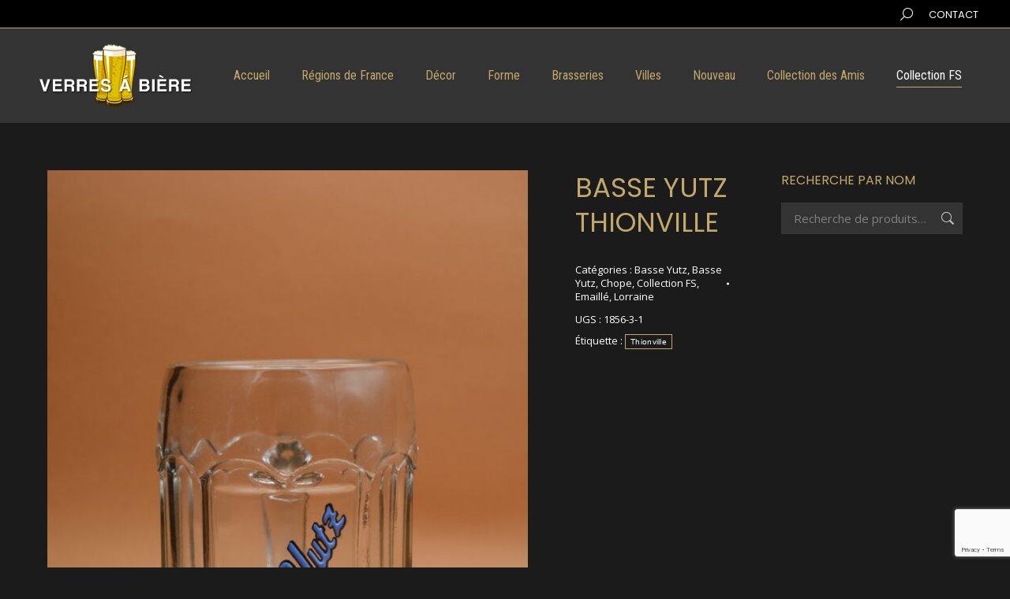

--- FILE ---
content_type: text/html; charset=utf-8
request_url: https://www.google.com/recaptcha/api2/anchor?ar=1&k=6Le2DLkaAAAAALMORSrdpfAxFeZV4Hj1yseYZ2Lq&co=aHR0cHM6Ly92ZXJyZXNhYmllcmUuZnI6NDQz&hl=en&v=PoyoqOPhxBO7pBk68S4YbpHZ&size=invisible&anchor-ms=20000&execute-ms=30000&cb=73p8brng7gri
body_size: 48869
content:
<!DOCTYPE HTML><html dir="ltr" lang="en"><head><meta http-equiv="Content-Type" content="text/html; charset=UTF-8">
<meta http-equiv="X-UA-Compatible" content="IE=edge">
<title>reCAPTCHA</title>
<style type="text/css">
/* cyrillic-ext */
@font-face {
  font-family: 'Roboto';
  font-style: normal;
  font-weight: 400;
  font-stretch: 100%;
  src: url(//fonts.gstatic.com/s/roboto/v48/KFO7CnqEu92Fr1ME7kSn66aGLdTylUAMa3GUBHMdazTgWw.woff2) format('woff2');
  unicode-range: U+0460-052F, U+1C80-1C8A, U+20B4, U+2DE0-2DFF, U+A640-A69F, U+FE2E-FE2F;
}
/* cyrillic */
@font-face {
  font-family: 'Roboto';
  font-style: normal;
  font-weight: 400;
  font-stretch: 100%;
  src: url(//fonts.gstatic.com/s/roboto/v48/KFO7CnqEu92Fr1ME7kSn66aGLdTylUAMa3iUBHMdazTgWw.woff2) format('woff2');
  unicode-range: U+0301, U+0400-045F, U+0490-0491, U+04B0-04B1, U+2116;
}
/* greek-ext */
@font-face {
  font-family: 'Roboto';
  font-style: normal;
  font-weight: 400;
  font-stretch: 100%;
  src: url(//fonts.gstatic.com/s/roboto/v48/KFO7CnqEu92Fr1ME7kSn66aGLdTylUAMa3CUBHMdazTgWw.woff2) format('woff2');
  unicode-range: U+1F00-1FFF;
}
/* greek */
@font-face {
  font-family: 'Roboto';
  font-style: normal;
  font-weight: 400;
  font-stretch: 100%;
  src: url(//fonts.gstatic.com/s/roboto/v48/KFO7CnqEu92Fr1ME7kSn66aGLdTylUAMa3-UBHMdazTgWw.woff2) format('woff2');
  unicode-range: U+0370-0377, U+037A-037F, U+0384-038A, U+038C, U+038E-03A1, U+03A3-03FF;
}
/* math */
@font-face {
  font-family: 'Roboto';
  font-style: normal;
  font-weight: 400;
  font-stretch: 100%;
  src: url(//fonts.gstatic.com/s/roboto/v48/KFO7CnqEu92Fr1ME7kSn66aGLdTylUAMawCUBHMdazTgWw.woff2) format('woff2');
  unicode-range: U+0302-0303, U+0305, U+0307-0308, U+0310, U+0312, U+0315, U+031A, U+0326-0327, U+032C, U+032F-0330, U+0332-0333, U+0338, U+033A, U+0346, U+034D, U+0391-03A1, U+03A3-03A9, U+03B1-03C9, U+03D1, U+03D5-03D6, U+03F0-03F1, U+03F4-03F5, U+2016-2017, U+2034-2038, U+203C, U+2040, U+2043, U+2047, U+2050, U+2057, U+205F, U+2070-2071, U+2074-208E, U+2090-209C, U+20D0-20DC, U+20E1, U+20E5-20EF, U+2100-2112, U+2114-2115, U+2117-2121, U+2123-214F, U+2190, U+2192, U+2194-21AE, U+21B0-21E5, U+21F1-21F2, U+21F4-2211, U+2213-2214, U+2216-22FF, U+2308-230B, U+2310, U+2319, U+231C-2321, U+2336-237A, U+237C, U+2395, U+239B-23B7, U+23D0, U+23DC-23E1, U+2474-2475, U+25AF, U+25B3, U+25B7, U+25BD, U+25C1, U+25CA, U+25CC, U+25FB, U+266D-266F, U+27C0-27FF, U+2900-2AFF, U+2B0E-2B11, U+2B30-2B4C, U+2BFE, U+3030, U+FF5B, U+FF5D, U+1D400-1D7FF, U+1EE00-1EEFF;
}
/* symbols */
@font-face {
  font-family: 'Roboto';
  font-style: normal;
  font-weight: 400;
  font-stretch: 100%;
  src: url(//fonts.gstatic.com/s/roboto/v48/KFO7CnqEu92Fr1ME7kSn66aGLdTylUAMaxKUBHMdazTgWw.woff2) format('woff2');
  unicode-range: U+0001-000C, U+000E-001F, U+007F-009F, U+20DD-20E0, U+20E2-20E4, U+2150-218F, U+2190, U+2192, U+2194-2199, U+21AF, U+21E6-21F0, U+21F3, U+2218-2219, U+2299, U+22C4-22C6, U+2300-243F, U+2440-244A, U+2460-24FF, U+25A0-27BF, U+2800-28FF, U+2921-2922, U+2981, U+29BF, U+29EB, U+2B00-2BFF, U+4DC0-4DFF, U+FFF9-FFFB, U+10140-1018E, U+10190-1019C, U+101A0, U+101D0-101FD, U+102E0-102FB, U+10E60-10E7E, U+1D2C0-1D2D3, U+1D2E0-1D37F, U+1F000-1F0FF, U+1F100-1F1AD, U+1F1E6-1F1FF, U+1F30D-1F30F, U+1F315, U+1F31C, U+1F31E, U+1F320-1F32C, U+1F336, U+1F378, U+1F37D, U+1F382, U+1F393-1F39F, U+1F3A7-1F3A8, U+1F3AC-1F3AF, U+1F3C2, U+1F3C4-1F3C6, U+1F3CA-1F3CE, U+1F3D4-1F3E0, U+1F3ED, U+1F3F1-1F3F3, U+1F3F5-1F3F7, U+1F408, U+1F415, U+1F41F, U+1F426, U+1F43F, U+1F441-1F442, U+1F444, U+1F446-1F449, U+1F44C-1F44E, U+1F453, U+1F46A, U+1F47D, U+1F4A3, U+1F4B0, U+1F4B3, U+1F4B9, U+1F4BB, U+1F4BF, U+1F4C8-1F4CB, U+1F4D6, U+1F4DA, U+1F4DF, U+1F4E3-1F4E6, U+1F4EA-1F4ED, U+1F4F7, U+1F4F9-1F4FB, U+1F4FD-1F4FE, U+1F503, U+1F507-1F50B, U+1F50D, U+1F512-1F513, U+1F53E-1F54A, U+1F54F-1F5FA, U+1F610, U+1F650-1F67F, U+1F687, U+1F68D, U+1F691, U+1F694, U+1F698, U+1F6AD, U+1F6B2, U+1F6B9-1F6BA, U+1F6BC, U+1F6C6-1F6CF, U+1F6D3-1F6D7, U+1F6E0-1F6EA, U+1F6F0-1F6F3, U+1F6F7-1F6FC, U+1F700-1F7FF, U+1F800-1F80B, U+1F810-1F847, U+1F850-1F859, U+1F860-1F887, U+1F890-1F8AD, U+1F8B0-1F8BB, U+1F8C0-1F8C1, U+1F900-1F90B, U+1F93B, U+1F946, U+1F984, U+1F996, U+1F9E9, U+1FA00-1FA6F, U+1FA70-1FA7C, U+1FA80-1FA89, U+1FA8F-1FAC6, U+1FACE-1FADC, U+1FADF-1FAE9, U+1FAF0-1FAF8, U+1FB00-1FBFF;
}
/* vietnamese */
@font-face {
  font-family: 'Roboto';
  font-style: normal;
  font-weight: 400;
  font-stretch: 100%;
  src: url(//fonts.gstatic.com/s/roboto/v48/KFO7CnqEu92Fr1ME7kSn66aGLdTylUAMa3OUBHMdazTgWw.woff2) format('woff2');
  unicode-range: U+0102-0103, U+0110-0111, U+0128-0129, U+0168-0169, U+01A0-01A1, U+01AF-01B0, U+0300-0301, U+0303-0304, U+0308-0309, U+0323, U+0329, U+1EA0-1EF9, U+20AB;
}
/* latin-ext */
@font-face {
  font-family: 'Roboto';
  font-style: normal;
  font-weight: 400;
  font-stretch: 100%;
  src: url(//fonts.gstatic.com/s/roboto/v48/KFO7CnqEu92Fr1ME7kSn66aGLdTylUAMa3KUBHMdazTgWw.woff2) format('woff2');
  unicode-range: U+0100-02BA, U+02BD-02C5, U+02C7-02CC, U+02CE-02D7, U+02DD-02FF, U+0304, U+0308, U+0329, U+1D00-1DBF, U+1E00-1E9F, U+1EF2-1EFF, U+2020, U+20A0-20AB, U+20AD-20C0, U+2113, U+2C60-2C7F, U+A720-A7FF;
}
/* latin */
@font-face {
  font-family: 'Roboto';
  font-style: normal;
  font-weight: 400;
  font-stretch: 100%;
  src: url(//fonts.gstatic.com/s/roboto/v48/KFO7CnqEu92Fr1ME7kSn66aGLdTylUAMa3yUBHMdazQ.woff2) format('woff2');
  unicode-range: U+0000-00FF, U+0131, U+0152-0153, U+02BB-02BC, U+02C6, U+02DA, U+02DC, U+0304, U+0308, U+0329, U+2000-206F, U+20AC, U+2122, U+2191, U+2193, U+2212, U+2215, U+FEFF, U+FFFD;
}
/* cyrillic-ext */
@font-face {
  font-family: 'Roboto';
  font-style: normal;
  font-weight: 500;
  font-stretch: 100%;
  src: url(//fonts.gstatic.com/s/roboto/v48/KFO7CnqEu92Fr1ME7kSn66aGLdTylUAMa3GUBHMdazTgWw.woff2) format('woff2');
  unicode-range: U+0460-052F, U+1C80-1C8A, U+20B4, U+2DE0-2DFF, U+A640-A69F, U+FE2E-FE2F;
}
/* cyrillic */
@font-face {
  font-family: 'Roboto';
  font-style: normal;
  font-weight: 500;
  font-stretch: 100%;
  src: url(//fonts.gstatic.com/s/roboto/v48/KFO7CnqEu92Fr1ME7kSn66aGLdTylUAMa3iUBHMdazTgWw.woff2) format('woff2');
  unicode-range: U+0301, U+0400-045F, U+0490-0491, U+04B0-04B1, U+2116;
}
/* greek-ext */
@font-face {
  font-family: 'Roboto';
  font-style: normal;
  font-weight: 500;
  font-stretch: 100%;
  src: url(//fonts.gstatic.com/s/roboto/v48/KFO7CnqEu92Fr1ME7kSn66aGLdTylUAMa3CUBHMdazTgWw.woff2) format('woff2');
  unicode-range: U+1F00-1FFF;
}
/* greek */
@font-face {
  font-family: 'Roboto';
  font-style: normal;
  font-weight: 500;
  font-stretch: 100%;
  src: url(//fonts.gstatic.com/s/roboto/v48/KFO7CnqEu92Fr1ME7kSn66aGLdTylUAMa3-UBHMdazTgWw.woff2) format('woff2');
  unicode-range: U+0370-0377, U+037A-037F, U+0384-038A, U+038C, U+038E-03A1, U+03A3-03FF;
}
/* math */
@font-face {
  font-family: 'Roboto';
  font-style: normal;
  font-weight: 500;
  font-stretch: 100%;
  src: url(//fonts.gstatic.com/s/roboto/v48/KFO7CnqEu92Fr1ME7kSn66aGLdTylUAMawCUBHMdazTgWw.woff2) format('woff2');
  unicode-range: U+0302-0303, U+0305, U+0307-0308, U+0310, U+0312, U+0315, U+031A, U+0326-0327, U+032C, U+032F-0330, U+0332-0333, U+0338, U+033A, U+0346, U+034D, U+0391-03A1, U+03A3-03A9, U+03B1-03C9, U+03D1, U+03D5-03D6, U+03F0-03F1, U+03F4-03F5, U+2016-2017, U+2034-2038, U+203C, U+2040, U+2043, U+2047, U+2050, U+2057, U+205F, U+2070-2071, U+2074-208E, U+2090-209C, U+20D0-20DC, U+20E1, U+20E5-20EF, U+2100-2112, U+2114-2115, U+2117-2121, U+2123-214F, U+2190, U+2192, U+2194-21AE, U+21B0-21E5, U+21F1-21F2, U+21F4-2211, U+2213-2214, U+2216-22FF, U+2308-230B, U+2310, U+2319, U+231C-2321, U+2336-237A, U+237C, U+2395, U+239B-23B7, U+23D0, U+23DC-23E1, U+2474-2475, U+25AF, U+25B3, U+25B7, U+25BD, U+25C1, U+25CA, U+25CC, U+25FB, U+266D-266F, U+27C0-27FF, U+2900-2AFF, U+2B0E-2B11, U+2B30-2B4C, U+2BFE, U+3030, U+FF5B, U+FF5D, U+1D400-1D7FF, U+1EE00-1EEFF;
}
/* symbols */
@font-face {
  font-family: 'Roboto';
  font-style: normal;
  font-weight: 500;
  font-stretch: 100%;
  src: url(//fonts.gstatic.com/s/roboto/v48/KFO7CnqEu92Fr1ME7kSn66aGLdTylUAMaxKUBHMdazTgWw.woff2) format('woff2');
  unicode-range: U+0001-000C, U+000E-001F, U+007F-009F, U+20DD-20E0, U+20E2-20E4, U+2150-218F, U+2190, U+2192, U+2194-2199, U+21AF, U+21E6-21F0, U+21F3, U+2218-2219, U+2299, U+22C4-22C6, U+2300-243F, U+2440-244A, U+2460-24FF, U+25A0-27BF, U+2800-28FF, U+2921-2922, U+2981, U+29BF, U+29EB, U+2B00-2BFF, U+4DC0-4DFF, U+FFF9-FFFB, U+10140-1018E, U+10190-1019C, U+101A0, U+101D0-101FD, U+102E0-102FB, U+10E60-10E7E, U+1D2C0-1D2D3, U+1D2E0-1D37F, U+1F000-1F0FF, U+1F100-1F1AD, U+1F1E6-1F1FF, U+1F30D-1F30F, U+1F315, U+1F31C, U+1F31E, U+1F320-1F32C, U+1F336, U+1F378, U+1F37D, U+1F382, U+1F393-1F39F, U+1F3A7-1F3A8, U+1F3AC-1F3AF, U+1F3C2, U+1F3C4-1F3C6, U+1F3CA-1F3CE, U+1F3D4-1F3E0, U+1F3ED, U+1F3F1-1F3F3, U+1F3F5-1F3F7, U+1F408, U+1F415, U+1F41F, U+1F426, U+1F43F, U+1F441-1F442, U+1F444, U+1F446-1F449, U+1F44C-1F44E, U+1F453, U+1F46A, U+1F47D, U+1F4A3, U+1F4B0, U+1F4B3, U+1F4B9, U+1F4BB, U+1F4BF, U+1F4C8-1F4CB, U+1F4D6, U+1F4DA, U+1F4DF, U+1F4E3-1F4E6, U+1F4EA-1F4ED, U+1F4F7, U+1F4F9-1F4FB, U+1F4FD-1F4FE, U+1F503, U+1F507-1F50B, U+1F50D, U+1F512-1F513, U+1F53E-1F54A, U+1F54F-1F5FA, U+1F610, U+1F650-1F67F, U+1F687, U+1F68D, U+1F691, U+1F694, U+1F698, U+1F6AD, U+1F6B2, U+1F6B9-1F6BA, U+1F6BC, U+1F6C6-1F6CF, U+1F6D3-1F6D7, U+1F6E0-1F6EA, U+1F6F0-1F6F3, U+1F6F7-1F6FC, U+1F700-1F7FF, U+1F800-1F80B, U+1F810-1F847, U+1F850-1F859, U+1F860-1F887, U+1F890-1F8AD, U+1F8B0-1F8BB, U+1F8C0-1F8C1, U+1F900-1F90B, U+1F93B, U+1F946, U+1F984, U+1F996, U+1F9E9, U+1FA00-1FA6F, U+1FA70-1FA7C, U+1FA80-1FA89, U+1FA8F-1FAC6, U+1FACE-1FADC, U+1FADF-1FAE9, U+1FAF0-1FAF8, U+1FB00-1FBFF;
}
/* vietnamese */
@font-face {
  font-family: 'Roboto';
  font-style: normal;
  font-weight: 500;
  font-stretch: 100%;
  src: url(//fonts.gstatic.com/s/roboto/v48/KFO7CnqEu92Fr1ME7kSn66aGLdTylUAMa3OUBHMdazTgWw.woff2) format('woff2');
  unicode-range: U+0102-0103, U+0110-0111, U+0128-0129, U+0168-0169, U+01A0-01A1, U+01AF-01B0, U+0300-0301, U+0303-0304, U+0308-0309, U+0323, U+0329, U+1EA0-1EF9, U+20AB;
}
/* latin-ext */
@font-face {
  font-family: 'Roboto';
  font-style: normal;
  font-weight: 500;
  font-stretch: 100%;
  src: url(//fonts.gstatic.com/s/roboto/v48/KFO7CnqEu92Fr1ME7kSn66aGLdTylUAMa3KUBHMdazTgWw.woff2) format('woff2');
  unicode-range: U+0100-02BA, U+02BD-02C5, U+02C7-02CC, U+02CE-02D7, U+02DD-02FF, U+0304, U+0308, U+0329, U+1D00-1DBF, U+1E00-1E9F, U+1EF2-1EFF, U+2020, U+20A0-20AB, U+20AD-20C0, U+2113, U+2C60-2C7F, U+A720-A7FF;
}
/* latin */
@font-face {
  font-family: 'Roboto';
  font-style: normal;
  font-weight: 500;
  font-stretch: 100%;
  src: url(//fonts.gstatic.com/s/roboto/v48/KFO7CnqEu92Fr1ME7kSn66aGLdTylUAMa3yUBHMdazQ.woff2) format('woff2');
  unicode-range: U+0000-00FF, U+0131, U+0152-0153, U+02BB-02BC, U+02C6, U+02DA, U+02DC, U+0304, U+0308, U+0329, U+2000-206F, U+20AC, U+2122, U+2191, U+2193, U+2212, U+2215, U+FEFF, U+FFFD;
}
/* cyrillic-ext */
@font-face {
  font-family: 'Roboto';
  font-style: normal;
  font-weight: 900;
  font-stretch: 100%;
  src: url(//fonts.gstatic.com/s/roboto/v48/KFO7CnqEu92Fr1ME7kSn66aGLdTylUAMa3GUBHMdazTgWw.woff2) format('woff2');
  unicode-range: U+0460-052F, U+1C80-1C8A, U+20B4, U+2DE0-2DFF, U+A640-A69F, U+FE2E-FE2F;
}
/* cyrillic */
@font-face {
  font-family: 'Roboto';
  font-style: normal;
  font-weight: 900;
  font-stretch: 100%;
  src: url(//fonts.gstatic.com/s/roboto/v48/KFO7CnqEu92Fr1ME7kSn66aGLdTylUAMa3iUBHMdazTgWw.woff2) format('woff2');
  unicode-range: U+0301, U+0400-045F, U+0490-0491, U+04B0-04B1, U+2116;
}
/* greek-ext */
@font-face {
  font-family: 'Roboto';
  font-style: normal;
  font-weight: 900;
  font-stretch: 100%;
  src: url(//fonts.gstatic.com/s/roboto/v48/KFO7CnqEu92Fr1ME7kSn66aGLdTylUAMa3CUBHMdazTgWw.woff2) format('woff2');
  unicode-range: U+1F00-1FFF;
}
/* greek */
@font-face {
  font-family: 'Roboto';
  font-style: normal;
  font-weight: 900;
  font-stretch: 100%;
  src: url(//fonts.gstatic.com/s/roboto/v48/KFO7CnqEu92Fr1ME7kSn66aGLdTylUAMa3-UBHMdazTgWw.woff2) format('woff2');
  unicode-range: U+0370-0377, U+037A-037F, U+0384-038A, U+038C, U+038E-03A1, U+03A3-03FF;
}
/* math */
@font-face {
  font-family: 'Roboto';
  font-style: normal;
  font-weight: 900;
  font-stretch: 100%;
  src: url(//fonts.gstatic.com/s/roboto/v48/KFO7CnqEu92Fr1ME7kSn66aGLdTylUAMawCUBHMdazTgWw.woff2) format('woff2');
  unicode-range: U+0302-0303, U+0305, U+0307-0308, U+0310, U+0312, U+0315, U+031A, U+0326-0327, U+032C, U+032F-0330, U+0332-0333, U+0338, U+033A, U+0346, U+034D, U+0391-03A1, U+03A3-03A9, U+03B1-03C9, U+03D1, U+03D5-03D6, U+03F0-03F1, U+03F4-03F5, U+2016-2017, U+2034-2038, U+203C, U+2040, U+2043, U+2047, U+2050, U+2057, U+205F, U+2070-2071, U+2074-208E, U+2090-209C, U+20D0-20DC, U+20E1, U+20E5-20EF, U+2100-2112, U+2114-2115, U+2117-2121, U+2123-214F, U+2190, U+2192, U+2194-21AE, U+21B0-21E5, U+21F1-21F2, U+21F4-2211, U+2213-2214, U+2216-22FF, U+2308-230B, U+2310, U+2319, U+231C-2321, U+2336-237A, U+237C, U+2395, U+239B-23B7, U+23D0, U+23DC-23E1, U+2474-2475, U+25AF, U+25B3, U+25B7, U+25BD, U+25C1, U+25CA, U+25CC, U+25FB, U+266D-266F, U+27C0-27FF, U+2900-2AFF, U+2B0E-2B11, U+2B30-2B4C, U+2BFE, U+3030, U+FF5B, U+FF5D, U+1D400-1D7FF, U+1EE00-1EEFF;
}
/* symbols */
@font-face {
  font-family: 'Roboto';
  font-style: normal;
  font-weight: 900;
  font-stretch: 100%;
  src: url(//fonts.gstatic.com/s/roboto/v48/KFO7CnqEu92Fr1ME7kSn66aGLdTylUAMaxKUBHMdazTgWw.woff2) format('woff2');
  unicode-range: U+0001-000C, U+000E-001F, U+007F-009F, U+20DD-20E0, U+20E2-20E4, U+2150-218F, U+2190, U+2192, U+2194-2199, U+21AF, U+21E6-21F0, U+21F3, U+2218-2219, U+2299, U+22C4-22C6, U+2300-243F, U+2440-244A, U+2460-24FF, U+25A0-27BF, U+2800-28FF, U+2921-2922, U+2981, U+29BF, U+29EB, U+2B00-2BFF, U+4DC0-4DFF, U+FFF9-FFFB, U+10140-1018E, U+10190-1019C, U+101A0, U+101D0-101FD, U+102E0-102FB, U+10E60-10E7E, U+1D2C0-1D2D3, U+1D2E0-1D37F, U+1F000-1F0FF, U+1F100-1F1AD, U+1F1E6-1F1FF, U+1F30D-1F30F, U+1F315, U+1F31C, U+1F31E, U+1F320-1F32C, U+1F336, U+1F378, U+1F37D, U+1F382, U+1F393-1F39F, U+1F3A7-1F3A8, U+1F3AC-1F3AF, U+1F3C2, U+1F3C4-1F3C6, U+1F3CA-1F3CE, U+1F3D4-1F3E0, U+1F3ED, U+1F3F1-1F3F3, U+1F3F5-1F3F7, U+1F408, U+1F415, U+1F41F, U+1F426, U+1F43F, U+1F441-1F442, U+1F444, U+1F446-1F449, U+1F44C-1F44E, U+1F453, U+1F46A, U+1F47D, U+1F4A3, U+1F4B0, U+1F4B3, U+1F4B9, U+1F4BB, U+1F4BF, U+1F4C8-1F4CB, U+1F4D6, U+1F4DA, U+1F4DF, U+1F4E3-1F4E6, U+1F4EA-1F4ED, U+1F4F7, U+1F4F9-1F4FB, U+1F4FD-1F4FE, U+1F503, U+1F507-1F50B, U+1F50D, U+1F512-1F513, U+1F53E-1F54A, U+1F54F-1F5FA, U+1F610, U+1F650-1F67F, U+1F687, U+1F68D, U+1F691, U+1F694, U+1F698, U+1F6AD, U+1F6B2, U+1F6B9-1F6BA, U+1F6BC, U+1F6C6-1F6CF, U+1F6D3-1F6D7, U+1F6E0-1F6EA, U+1F6F0-1F6F3, U+1F6F7-1F6FC, U+1F700-1F7FF, U+1F800-1F80B, U+1F810-1F847, U+1F850-1F859, U+1F860-1F887, U+1F890-1F8AD, U+1F8B0-1F8BB, U+1F8C0-1F8C1, U+1F900-1F90B, U+1F93B, U+1F946, U+1F984, U+1F996, U+1F9E9, U+1FA00-1FA6F, U+1FA70-1FA7C, U+1FA80-1FA89, U+1FA8F-1FAC6, U+1FACE-1FADC, U+1FADF-1FAE9, U+1FAF0-1FAF8, U+1FB00-1FBFF;
}
/* vietnamese */
@font-face {
  font-family: 'Roboto';
  font-style: normal;
  font-weight: 900;
  font-stretch: 100%;
  src: url(//fonts.gstatic.com/s/roboto/v48/KFO7CnqEu92Fr1ME7kSn66aGLdTylUAMa3OUBHMdazTgWw.woff2) format('woff2');
  unicode-range: U+0102-0103, U+0110-0111, U+0128-0129, U+0168-0169, U+01A0-01A1, U+01AF-01B0, U+0300-0301, U+0303-0304, U+0308-0309, U+0323, U+0329, U+1EA0-1EF9, U+20AB;
}
/* latin-ext */
@font-face {
  font-family: 'Roboto';
  font-style: normal;
  font-weight: 900;
  font-stretch: 100%;
  src: url(//fonts.gstatic.com/s/roboto/v48/KFO7CnqEu92Fr1ME7kSn66aGLdTylUAMa3KUBHMdazTgWw.woff2) format('woff2');
  unicode-range: U+0100-02BA, U+02BD-02C5, U+02C7-02CC, U+02CE-02D7, U+02DD-02FF, U+0304, U+0308, U+0329, U+1D00-1DBF, U+1E00-1E9F, U+1EF2-1EFF, U+2020, U+20A0-20AB, U+20AD-20C0, U+2113, U+2C60-2C7F, U+A720-A7FF;
}
/* latin */
@font-face {
  font-family: 'Roboto';
  font-style: normal;
  font-weight: 900;
  font-stretch: 100%;
  src: url(//fonts.gstatic.com/s/roboto/v48/KFO7CnqEu92Fr1ME7kSn66aGLdTylUAMa3yUBHMdazQ.woff2) format('woff2');
  unicode-range: U+0000-00FF, U+0131, U+0152-0153, U+02BB-02BC, U+02C6, U+02DA, U+02DC, U+0304, U+0308, U+0329, U+2000-206F, U+20AC, U+2122, U+2191, U+2193, U+2212, U+2215, U+FEFF, U+FFFD;
}

</style>
<link rel="stylesheet" type="text/css" href="https://www.gstatic.com/recaptcha/releases/PoyoqOPhxBO7pBk68S4YbpHZ/styles__ltr.css">
<script nonce="2xITSysGSe5ZJAzY_s7Hcg" type="text/javascript">window['__recaptcha_api'] = 'https://www.google.com/recaptcha/api2/';</script>
<script type="text/javascript" src="https://www.gstatic.com/recaptcha/releases/PoyoqOPhxBO7pBk68S4YbpHZ/recaptcha__en.js" nonce="2xITSysGSe5ZJAzY_s7Hcg">
      
    </script></head>
<body><div id="rc-anchor-alert" class="rc-anchor-alert"></div>
<input type="hidden" id="recaptcha-token" value="[base64]">
<script type="text/javascript" nonce="2xITSysGSe5ZJAzY_s7Hcg">
      recaptcha.anchor.Main.init("[\x22ainput\x22,[\x22bgdata\x22,\x22\x22,\[base64]/[base64]/[base64]/[base64]/cjw8ejpyPj4+eil9Y2F0Y2gobCl7dGhyb3cgbDt9fSxIPWZ1bmN0aW9uKHcsdCx6KXtpZih3PT0xOTR8fHc9PTIwOCl0LnZbd10/dC52W3ddLmNvbmNhdCh6KTp0LnZbd109b2Yoeix0KTtlbHNle2lmKHQuYkImJnchPTMxNylyZXR1cm47dz09NjZ8fHc9PTEyMnx8dz09NDcwfHx3PT00NHx8dz09NDE2fHx3PT0zOTd8fHc9PTQyMXx8dz09Njh8fHc9PTcwfHx3PT0xODQ/[base64]/[base64]/[base64]/bmV3IGRbVl0oSlswXSk6cD09Mj9uZXcgZFtWXShKWzBdLEpbMV0pOnA9PTM/bmV3IGRbVl0oSlswXSxKWzFdLEpbMl0pOnA9PTQ/[base64]/[base64]/[base64]/[base64]\x22,\[base64]\\u003d\\u003d\x22,\x22aDzDhRIUw7h8w77DvcKGAcOATBcpw7zCi2dww7HDgcOAwozCrlQrfQPCrsKUw5ZuNkxWMcK8FB9jw6NbwpwpZkPDusOzPcOTwrh9w5tKwqc1w59awownw6HCl0nCnGogAMOAPTMoacO3K8O+AQfCtS4BDH1FNQ4PF8K+wqxqw48Kwq/DpsOhL8KtHMOsw4rCpcOtbETDg8Krw7vDhDkOwp5mw4TCj8KgPMKOJMOEPzlkwrVgZMO3Dn8owojDqRLDkEh5wrprIiDDmsKqEXVvJDfDg8OGwqUPL8KGw6rChsOLw4zDvg0bVlzCgsK8wrLDvHQ/woPDhsO5woQnwobDosKhwrbCisKiVT46wqzChlHDhlAiwqvCjcKZwpY/I8Kjw5dcEsKAwrMMEMKVwqDCpcKUZsOkFcKkw6PCnUrDrcKnw6onQMO7KsK/R8O4w6nCrcOuF8OyYzbDiiQsw41lw6LDqMOEAcO4EMOvOMOKH0osRQPCvzLCm8KVOiBew6cWw6PDlUNyNRLCviZcZsOLDcO7w4nDqsOtwoPCtATCsl7Dil9Sw4fCtifCjsOIwp3DkiXDn8Klwpd/w6lvw60Pw4AqOR/CmAfDtUE9w4HCixBcG8OMwp8Ewo5pMcKVw7zCnMOCGsKtwrjDnSnCijTCuRLDhsKzDxE+wqlLV2IOwrLDhmoROi/[base64]/WCHCo8KnwoIfwrB3wqrCkMKYw5rDilFJazBBw6JFG30/RCPDm8Kgwqt4R0NWc20Lwr3CnGzDk3zDlg7CnD/Do8KKUCoFw7TDtB1Uw5zCv8OYAgnDhcOXeMK5wrZ3SsK5w4BVOCHDvm7DnUzDilpXwr5Fw6crecKFw7kfwrNfMhV/[base64]/wocLwrrDomfCg8KocF8RKQbDmcKFMsOsw7HDlcKdbCHCmTnComhEw5bChsOKw4wHwoXCm1XDtH/CglIDQVA3NcK8e8OzasK0w54wwqE7GDzDqDY4w4hJJXDDjMOGwqpgQsKnwrUpYRRqw4J+w5YYZMOARk/DpUE8VsO5WjArQcKIwo04w6fDr8OnUwHDtSDDvSnDosK/Iy7CrMOLw4/[base64]/Ci0gBAcO6w5TCryA5w594wqHDjw5lw6ExTSh5c8O8wrZgw58gw4dvDlpXw4AwwoEfd2czccOpw6rDgWtHw4dcZx0ScEbDocKtw7R3U8OwKsKxDcOcIcKxwoXCh2kew5PDjsKFaMODw65UVMOEbAF0IEVUwqhAw61DHMOPMULDqSAhL8O5wpvChsKUw4QDLB/DhcOfHFBrC8KCwr7CvMKHwpXDmMOawq3Dn8OZw6fCvWBjK8KZwqk1XQwtw6zDqCLDiMOZw5vDnsKhTsOswozCmcKhwo3CsQ1/wqQtTsKMwrEnwq0ew5PDrsOCCk3CjFXCnTJnwpsSM8OMwpvDu8KeRMOkw47CtcOEw7FSTRLDjsK5wrDCi8OSenvCvFNswoDDhSw+w47Ck3HCtgUHf1tYc8OQPQZnVFXDgG/CsMOnwrfCtsOZCm3Chk7CpDEnUiTCrMOJw7ZBwo9UwrN0wotzbh/CqXvDkcOaQsOUJsKqNBsnwpzCq1IJw4fDtVjCi8OrdMOLbS/Cj8OZwp3DsMKCw7gew6fCtMOgwofCsEpFwr5eJ1TDpsKzw7LCncK1WSsqFQ8SwpMnSMKwwqFpCcOowp7DrsOWwr3DgMKAw7tHw5zDqcOWw5xDwo1PwqbCgwYkR8KBSGtSworDi8OkwpJlw6h1w7TDhz4mfsKPPcO0CG8kJlpyCVMxcRrChyHDkTLCg8Kxwr8Cwr/[base64]/XsONPXoBw79+AsKJw7XCiUw9MGzCsjTCkRoOd8KbwqZScHMXdRfCrMKXwq81EMKVUcOCSSJLw7BuwrvCujDCgMKYwoDDksKFw5/[base64]/[base64]/Dn8OBfMOUwovCmMONUMONw5HDosKZw7/DgQYPI8O4wqPCosOSw4cETCNYVMKMwp7DlB8sw6FRw7jCq1JHwrPChlHCvcKrw6DDmcOkwpzCi8KgUMODO8KaXcODw6JbwpRtw6JEw7DCmcOGw6sOUMKAeEHCgwrCk0bDtMK8wr/[base64]/[base64]/Dj8KsL3nDo2/Dti7Dink0esO/[base64]/w7jCjsOhcsOGwpBHOsOxc8Ojw40qwr3Dp8O7wpHDigTDqSjDozXCgT7Cm8OYX3nDscOdw4JCZFHDti7CgmTDhjnDpis+wozCvcKRJA8Ywqosw7fDrcOIw4QpEcO+c8Ocw5VFwolgUMKqw5LCvcO3w5sda8O1RR/CmzDDjMOGalzCiDlOJMOPwp0gw63CgsKFEHfCvAUDFMKQbMKYKR4aw5wcH8KWH8O6ScOZwo1YwopbSMOfw6Y9BDEpwrkuacO3wqRqw7www7nCo1Y1IcOWwoNdw7w7w7zCgsOPwqDCoMOsY8KHVDYsw41EOMKmwoPCrQvClsKKwpDCuMK/UDHDmxLChsKkQcO9CX41C1g7w77DgsOdw700woJow7AXw4tKOQMCPFFcwoPCoTofLcO3wqTDu8KzUSjDucKJemk2wr5lLsOQwrjDocORw6QTIzILwqhRIcKrKx/Dn8Kbwpc3w6vCiMOcOMK6CsK9M8OTBsOow43DvMOjwoPDkSPCvMOsYsO5wrssLnDDpybCocOtw7LChcKlw6bClnrCu8O6wro1bsKgZMORdV4Ww5V2w58YflobEcOZfR7DoC/ChsKzVwDCqRrDlUIqCcO+w6vCq8KHw5ZQw4wNwoksfcO1DcKed8KAwqcSVsKlwoMpCQ/[base64]/CuMKuw4BCwqHDucK2IlwCRMOpwqvDg8KdZ8Oww5Rjw7gJw5h+NsOuw43DnsOSw4/DgsO9wqk1L8OoMHzCngdiwrgew4ZoAMOECCt7NCbCmcK7ZAJdMXFewpFew57CqhHDgTBgwoRjNcKKGsK3wr9HaMKBIDw7w5jCk8KDZsKmwoPDmnlyJcKkw5TCvcOhWCjDmMO0c8Oew6PDmcKTJsOfC8OjwoTCjEAZw7pDwq/DsDwacsOEbXU2w5zCpHbCh8OSS8ObB8OPw5DCh8OzbMKPwr/ChsODw5JMUGEgwq/[base64]/CpGQnw5F+TsORdMKZwp3ChQHDk8K8w7nDuMKnwpMoe8OdwpHCsSRsw4fDj8OfdgLCtS0YOQ/CuVjDlcOiw7tpJz/DrkzDt8ONwrw5woTDjXLDoQkvwrnDuSjCt8O2P2V7HnPDhWTDvMO0wp/[base64]/CmDHCuMK7w6VPwqjDnMOXZcKZwqtgGgl/wpHCi8K8ZxRNI8OaY8OdJEzDk8Owwo97HsOSBixIw5bCmMOrC8Ozw4TCnV/Ci0UvTiIYI2DCi8K6w5TCqWskP8OpD8OLwrPDtcORfcKrw614ccKSwpIrwrJYw6vCrcKnCMKcwqrDgsKyI8O0w5HDnsOFw5LDtFTDlx9kw7Z5LMKPwoHCvsKUYsK7wpjDtsOyPgc1w4/[base64]/XBokbC7CncOjHCQiw5tZX8OpwptBTsOLcsK4w6bDn3zDicKQw6TDtl57wo/CujfCjMOlOcKjw5PCmz1fw6lbIsOHw5BUK3HCglZvYcOqwpbDtMOOw7zCrx1+wpgQfCPDpA7CqFrDl8OCeSY0w77DisOfw4TDpsKDwqbCvsOPGDTCjMKmw57DqFYkwr3DmkXDr8KxWcOGwr/DkcO3aSHCrEjCv8OjHsKWwp/CqHhdw5HCvcO4w5B2C8KWA2/DpcK5K39Ow53CiDpIR8OGwrlgfcKSw5pSwpAbw6IPwrJjWsKSw7rDksK/wrPCgcKAJl/Cs2DDgxDDhRNiwq3CvCIZXMKVwp9KTsKkOw9+GHpuBcO6wq7DpsKlw7/Ck8KAXMODM0UdNsKKRHYRwonDpsOuw5zCnMOTw6kfw7xjE8OCwqHDsifDiWsgw7RMw4tlw7rCvV8AERdgwoB1w4DDr8K0TUZiWMOCw5smPElawrNRw4EVFXUGwp7CuH/DuFQca8KYdAvCmsO7N0xea0HDtcO+wrTClRcwcMK5w4nDshUNKVfCu1XCllMqw4xaDsOGworCg8KdCHgDw5/CrCXClyBZwog9w77CqGhUTiMBwprCvMKwM8OGKhPCihDDvsKLwpzDkEIdT8KiRVzDiRjClcKjwqVGZC/CqMK/SyUaRSzDvcOYwqRHw6TDi8Knw4zCicO0woXCinPChwMVIn5Hw5rCvMO4FxHDj8OqwrNPwrLDqMOiwojCqMOCw7fCncOpwofCg8KhMsOVYcKXwq/CnmVUw4rCghQBecOUAxw2CsOaw4d5wrxxw6LDscOnMnR4wp4KSsKKwrZAw5zCl3TCpV7Cunciwq3ChVRRw61TMG7CswLCpsOkFcOeaQgDQcKhZMO3am3DqzTCpMKMYC3Ds8OCwoTCghANU8OkWMKww4sXWsKJw5PCsiNsw7DDnMO/YzbDnTDDpMKFw63DrRDDrWYiS8OLEyDDjSDCjcOaw4QkaMKJchcWY8K9w7HCvwnDvcK6JMOlw7DDlcKvwqQ/Qh3ChW7DmRg/w45aw6HDjsKBw6/CkcOqw4nDrAZuH8K8R213XWrDjScVwpvCoQjCi3LCgsKjwo9sw4hbOcK+Y8KZRMKAwq46SU/DuMKCw7N5fsKicQDCvMKYwrTDnsObCiDCpGddZsKPw6XDhETCrVLDmTPChsKkbsODw5pJJsOCWD0FdMOjw67DrcOCwrZkVlfDtsOHw5/Cm1zDozPDj3U6FMK6YcOJworCtMOqwrHDsyHDkMKkRcKoIHTDpMKGwqVxWErDsjXDhMK9agNdw7pzw4oKwpF0w7TCk8OMUsORwrHDosOtXT4NwoEdwqI5NsOwWlRHw4sLw6DCp8OVIw1cJcKQwrjCscOIwobCuDwfDsO/DcKkfw84VnjDml0Zw67CtsO6wrjCnsKFwp3DsMKcwoAYwonDhz8qwrMCFDVKRcO9w67DlD/CpB3Cryg8w4vCjcOLF0XCrj06WFfCuBPDp08DwqVDw47Dn8Kuw67DslfChsK2w7LCusOrw5pMLsOnXcO5EyZ3NngkGcK6w5dewpV/woUEw58yw685w6wAw5vDq8OxGgVjwplKQwjDq8KZHcKvw7DCsMK/HcO+FSbDhDDCjcKiYiDCtcKSwoLCnMOzT8OeLcO3EsOcYRzDrsKQaFUwwrF7acOWw4wgwqrDt8KXGgxfw6YabcKhIMKbITjDk0zDksKyOcO6YMOtWsKsZ1Ntw5ogwrwLw4IEIcOEw7/[base64]/[base64]/CjTXCqsKUwrrDrwtpwp1dw7fCuMKaw6vClX7CizoowqrDvsKxw5wYwqvDkRg4woXCuERsE8O2AcOJw4xhw7Rtw4nCqcOUGSdXw7FRw5PCrGDDmXbDtEHDh2oLw6l6YMK+XHvDpDQWY3AgccKNwpDCtjRlw5zDrMO5wo/DklNUZkMkw7rCsV7DkwN8HyJaHcOEwqwrKcOawr/DvVhUNsO1w6jCpcKyasKJWcOawoZbWcOJCxESasOtw77DlsKbwpk8woZPQWnCox/DoMKUw67DtsO+MjxWf2UyIkvDnlLClzDDlDp2wqHCoFzCkgPCtsKjw5s6wrgOImJBG8Ofw7PDikkRwo3CuHJ9wrTCoW4Bw7Agw6Rbw50owofCosOEAMOkwqpwf3xPw73DnzjCj8KKVmhnwqHCujAlJsOaPTQ/[base64]/ChMO6DMOgwrfDjD7DoVzCtk9SDcKwRXAgw4nCiypwY8OAwr3Cs1DDuywqwoF0wqx5J3zCrQrDiWnDpgXDt0DDgW/[base64]/[base64]/U8OwwqtEw6YhB8OpwozDmMK3QW7CqQsvby7CmcO3EsKVwrPDuR3Ci387P8KPwqp/[base64]/woQ2wofDoMOtw7ERw5dfRMOdT2QEAStCZF3Cg8K2w6YzwqE4w7jDusO3LcKmU8KjAiHCh2XDssO5TzA6V0hOw71yPUPDjcKRY8KMw7DDhRDCqMOYwoHDg8KBw4/CqA7CosK0Vm/DhsKfwqLDocK+w7bDhMO7PVTChjTDgcKXw7jCt8O6HMKZw7jDlR1IBxwcQMOnXlctD8OxRMO8LGVlw4LCiMO8dcKUAUQ5wq/DmU0SwogbBcKtw5nCqnAhw4M/AMKpw4vCvMODw4rDksKCDcKZWC5sD23DlsOWw6RQwr9TVHsDw6LDsDrDvsKaw5fDqsOIwoHCgcKMwrUMXsKnejHCtFbDvMOiwodGMcK7P1DCiDLDnMONw6jDkcKeURvCksKXCQ3CpncvfMOiwq/DhcKlw5MSH2sKbgnChsKvw740csOhHF/DisK+d1/[base64]/CiMKkwpPCij7CqALDqw1cw7DDlMK7w78kw5ZGTFfCv8KPw6LDjMOiYcO3H8O9wq5Bw5FyVT7DjMKbwrXCozMIVW7CtMOAccOww79JwoPDt0tJPsO/EMKVP2LCrkw+EkHCoHnDosOiw58/b8KqRsKNw6xnBcKsL8Oiw73CnX/Ck8Ovw4B3f8KvaTAvAsOBw7zCvcOtw7rCsF9Lw7xaw47DnEA5a28kw4zCtBrDtGkJUhYMGwddw4fCjhNfLVFnfsK4wrsRw4zDlsKJS8O8wrQbCcKJG8OTV39NwrLDhDPCrMKJwqDCrk/DumnDljg1dh8sOBZtdcOtwqFswoAFHTQhwqfCugV5wq7Cj2pYw5MxGHLDlmoHw4nDlMK8wq5gTFzCsljCsMKFN8Ozw7PDikoXFsKAwpHDlMKxI1Ytwr7CvsOwasKRw5/DoSTDinA9VsK/wqLCiMOSZcOcwrVEw58qJV7ChMKPAzdMKkfCjXDCgMKzw43DmsO7wrvCqMKzYsKHwqfCpQHDnw7DrVQwwpLDssK9G8KzIMKQPX9ewo0/wpR5KxHDm0orw5rCpDfDhEd2woXDiy3Dp0Rpw6PDo31cw4I6w5jDmTrDrxEKw5zCm0RtMXFvIV/DuTphNsO0Tn3ChcO8RcOIwoB4TsK1wqzChcKDw4/CoDbCkUUZPT43LHk4w5bDvjteZiHCunVBwqzCucOUw5NAT8OKwqzDsnoPAcKXHjbCsVbCml9swq/CmsKjOAtHw4fDuizCv8OMNsKnw5oUwpkDw70rasOVTcKPw6/DtMKcNC8pw5bDhcK5wqYRdcOEw5jCkgPCtcODw6oKw6zDg8KQwq/Co8KTw4PDgcKXw7RWw5HDqsOmbmgnTMK5wr/DqsK2w5YXGAsYwo1DaHXClxXDosOyw7bCo8K2W8K/fxzDmig1wph9wrduwoHCrBLDkMOTWS7Dj0DDqMKQwovDhCnCkWfCksONw7xmJhDDqUhtw6YZwqxQw50fIsO5E15kwqTCrMOUwr3DqSPCkCbClkzCo1vCljdXYsOOPnlNBsKCwqHDhCY6w6/CrwfDqsKHM8KNCVvDscKQw4nCuQPDq0glw5zCuSgjaUtmwo9YT8OzNcKfw4rCp3vCpUTDq8KMSsKaOx9MYAUMw6/Dj8Kww4DCh1lrawjDnxgdAMOpSx9TUUnDik7DrxsTwo4Ywq41esKRwodxw5cgw657e8KYUTIoPjPDog/CpDcjeyc6UyzCu8K1w44tw7PDiMOUw5NrwqfCq8K1PTt2woTCmCLCrDZKQcOLYMKnw4XCg8OKwo7DqsOzT3DDiMO+JVHDjSJAR3J2wrVbwqs/w4/Cp8K1wq3CocKjwqAtZG/[base64]/Cn0bCu2t4wrhzbcODSMOOwpXCs8OVwrjClHnCkMO9V8KcKcKVwr7Dsk5oSEBedcKGLcKGLsKJwoHCucOJw5MqwrF3w4vCtQcDwrPCrGDDkFPCsmvClEN8w5LDrsKMOcKawqVJRzQgwpfCqsOjKF/[base64]/CrRvDnjIHwoQcEWvDoRrDrWYGGMOAw6fDgnTDuMKZHFFQw4s6X1tywrvDk8Oowr9+wrghw4AcwrnDnTA7TnzCtBsvQ8KbO8KXwp/[base64]/Ckxc8I8K7wqzDsmAlwr5Ba0HCtAFFw6HCt8KqSRTCqcKBNsOew7HDrTw+CMOrw6/CigFdGcO0w4g5w4pUw5zDhgvDqQ02G8Oaw6kOw5Y4w48cPMKwShTDhsOow6kVRsO2f8KqMh7DrsOALgAUwro/w4nCncKxWC/CtsOSTcOwbcKGY8OtCMKCN8OGwqDCjAtBwqZNesO0L8KCw6BHw7BBfcOmZ8K/XcOxCMKiw4U/[base64]/Xg7Dt0nCqsKtw7zDq8Opw7t2EioNw6DCrMKhRMKow5lFwprClcOjw6LDkMK+N8O6w6vCqUY7w5EwXgodw4UvXsKIQDtdw50zwojCmF4Sw4zCrMKxAAUAWyjDmC3DicOlw7TClcKxwppMHkRuwo3DoznCo8KIQ3lewq/CnsOxw59CMh40wr7Dm1TCrcKYwoxrasOsQcOEwpzDrHPDlMOrwp1ZwrEdBMO1w5o0YcKOw4fCk8K8wpDCuGLDucKbwo5OwpUXw51NRsKew5Zaw7fDiQQnGR3CosOww4h/Picxw7PDmD7CosKgw7Esw7bDhg/DuiQ/U2HDiArCo2IIb1nDkh/CgcOBw5/CqcKjw5ggaMOPWMOnw7LDsyfCrFvCmRvDgxfDvWLCjMOzw7xQwr1tw68sRSfCkMOnwrzDgsKqw4PCnH/Dg8K1w5VmFwgEwroJw4RMSSLCgMO+w5s2w49SdhHDjcKLb8KkTnIBwqhZFUDCmsKPwqfDo8OGAFPCpx7CusOYIsKDcMK3w6PDncKjD1lkwofCisKtDsK1PD3DgEDCn8Oawr8UOUzCnR/Ds8OQwpvCgmQBM8OFw60pwroOw5cJOQNBA00Tw6fDlEQoVsKDw7NbwpU/wp7CgMKow6/[base64]/ClljCqMKyKmXCmMOhTsKECsKkw43Drx4vD8KNwofChsKKGcOgw7w4w53CqUspw6QxNMKlwpnCksO3HMObb0zCpEsrXz1ufgfChCvCiMKuew4cwr7DpGlxwrLDtsKTw7vCpsKsI0DCugrDkA/Dq05ROsOBdCAKwoTCqcOsPMO2GnseYcKzw5sLw6jCgcOpKcK2a2bCmxbCvcK6JsOwD8K3woETwrrCthQmAMKxw44PwqFOwoJZw5B8w7EMwrHDjcKsWDLDp2V/VwvDkkrCuj4yWzgqwqI2w6TDvMOCwrBocsKUM0VcZcOXHMK8C8O9woxywpUKYsKZPR5KwqHCqcKaw4LDsGkJUDzCvUF/f8KENW/Cs1HCrnbCqsKeJsKbw53CqMKIbcODQxnCqsOYwpEmw4wWTMKmw5nDiCvDqsK+MTAOwr0lwo/DjATDvH7DpAIRwpgXChXCs8Ozwp/Dh8KcTsOuwprCpCTDiwZ8OFrDvhQ2bUt+wofCvcKEKsKmwqgJw7nCmVrCrcORA3TCiMOIwonCmkkow5ZwwqrCvHbDiMOUwqwAw70BCAfCkQTClsKbw5tkw5vChcKBwq/[base64]/ChQDCr8O7w43Cr8Kow449wrvCp8OWw4HCl8K8fmhbSsKGwplLwpbCmSNdJWHDs3RUQsK/w7nCq8KEw7AsB8KHAsKFM8Kew5zClltIEcOCwpbDtALCg8KQRhg0w77DjQwUQMOnUlDDrMK1woEFw5FSw5/[base64]/CvVcTwqtxSMOiC8Kgw6dCw6rDqcO7JcO/DcO8XiUawqDClcOffUgbbcKaw79rwpXDqWrCtk/Dp8KWw5MJdjlQQmw/w5VQw7oJwrVPw7ALbnguJULCvykFwoBbwrllw5HClcO5w5bCohrDocK7Sw/CnRLChsKbwqJYw5Q3BWHDm8KwAiMmRGxNVTbCmGtCw5LDpcOTE8ObUcKcYSg8w4s4wr/DnsORwrRQIcOBwol5dMOCw4gDw5MlCAoTw5rCpsOtwrXChMKAf8OMw5YTwpHDt8OQwrZHwqAqwqrDt34VbgTDrMKpQ8Ohw6dYScOfdsKweT3DqMOBH2x5wq/CvMKvacKjK3nDqw/CtMONZcOlBsOtdsOHwp5Mw5HDgVZsw5Q7T8Ocw7LCmsOxaiYnw4nCmcOHdcONUUwdw4R0L8Oow455E8KtNcKawrU0w7zCjF1COcK4FMK4aRjDlsOiBsOzwrvCilMXIC4ZIFooXQsMw77CiBR7RsKQwpfDsMOJw5XDn8ONZcOjwofDoMOtw5/[base64]/[base64]/[base64]/TcKmwqrDn8OcEcO5wpjDp8KSG0XCl1h0w446BlBow6Nrw7zDucKDBMK5VHsQa8Kbwps3R0UTdXzDl8Oaw6UPw43DgiTDjAs+WXl9wqBowrDDt8Oywq1vwpHCvT7Cq8O5bMOHw7/DmMOUfBjDpRXDjsOBwp4OZi83w4x9wqBcw7nCv3rDtDMHGsOeawZ9wqzCjR/[base64]/DiMOdw43DtcO1wrHDvsKEw4A7wqsPEcKeUcKPw53Cs8Kiw53DtsKuwogrw5zDszVMSUszUMOEw5Ibw6vDq1jDlgTCtMOcwrXDpTbCpcObwpd0w57DmD/DiDpIwqJpDcO4QcKfdRTDssK4wpUCI8KMXw4rVcKVwo53w7jCl1rDtcOfw7I7LH0rw5g0ZXZMwqZ7QsOyLkPDq8KyLU7CtcKOLcKdFTfCninChcOVw7nCocKUIHBfw4ACwo1vCEh/[base64]/DlMKJGhFZc8Obw4HCk2TCjFoiwo8xbMKewqXCrMK+HS5dbsKEw4fCrVY8XMKHw5zCi2XDp8Ocw6B3XkFlwqLCjmjDqcOTwqcWwprCocOhwp/[base64]/DsHLCugXCqRbDrMO2U8O/[base64]/DkMKJPmo6LiZ6wqXCscKPT1DDlkZPLsOqGMOcw7LCq8KIOcOUQMKxwqXDvsOAwofDnsOKJgZ8w6ZJwoUsNsOOA8ODYcOIwptNNMK9JGTCoVLDu8K9wr8RWH/CqiTDsMOCY8OEC8OpEcOnwrt4I8KvSRpgRQ/DiGbDhMKPw4sjClTDoh5vEgJATh01K8O6woLCn8OZTcOPYRosHW3DtsOqOsOxG8KqwoErYcOiwrdDE8KOwpoWA1hSMnJZbVw8FcO5M3PDrFrCjTZNw5IAwp3Dl8O6Um1uw4J6YcOswobCq8K6w53CtMOzw4/[base64]/CssOoZ8KCwoPDqDkQwrzDl8OzwoQqWsOMwqFSNsKjaynCu8OAAB3DnWDDijPDjwTDrMKcw6kdwr/CtEtQIWFHw5LDnBHCiTZ3ZmFFHcKRS8KCaSnCnsO7NDQmRy/[base64]/Cj1PDu1TDs8Khbm/DmMK/w6LCizkFw4XCl8OPGTbCvFlge8KiXljDgk4ePW55JMK8EUEKbA/Dr3HDslXDncKgw7jDkcOaZcOAEV/DrMKoQmpHEsKFw7RNGV/DlUteEMKSw4LClcKmS8OywpjColDDkcOGw4Eqwq/[base64]/wpPCnFcQV8KRCVbCscO+c8OSw4sqw6Urwp9Iw54IEcOzRgc5wrFowofCmsOiT1Ypw4LCoXBGA8Kkw6vCtcOcw7VIEWzCgsKiYMO4HmHDhyrDlhvCqMKdFxfDrQDCt0vCoMKBwojCoWYVCSoTci5aW8K4ZMK7w5nCpnrDlmUFw5/CsU9eOkTDvVvDlcOCw7fCuDM7b8Ohwrctw49GworDm8Krw70xRMOtBQs0wohhw5/Cr8K3eixwAyQFwphowqILwp3DlEPChcKrwqIjCsKfwo/Cum/CkyzDtcKLWS/DjwJpIx7DnsK6YS4+IyPDn8OEWxc0FMO2w5prMMO8w5jCtkzDi3t2w5VsHXQ9w6oRRCDDp1bCoHHDqMKPw5LDgR0ZKQXCqVg5w5jCrMKxY38LJ3fDrgkrWMKqwqzCqW/ChibDnsOXwp7DuQ3ClGPDnsOKwo3DpsKSacO6wqN6BTIFQUnCol/DvkZVw5XDgMO2Al9lMMO0w5bCiwfChHN1wpjCvTBYeMKaXk/CuXLDjcKXL8OIDQ/[base64]/[base64]/ClXoEAAFAeVEQUzjDhMOEwo3DmsOlVMOVVXTCnhnDi8KgG8Kdw6XDuBcgKTofw6/DvcKdWlvDlcKWwrxoUsKZw5wbw5LDtFXCg8O+OQhNGXA8esKXWHI1w5LClyHDs3XChzbCucK8w53CmUBWSAwAwqDDlRNQwoV6wp8NGcOgdgDDuMKzYsOpwq5/bsO5wrrCoMKrUTzClsKiwqBSw7/[base64]/wqnDgXcBwrDDgm4SaWcwGsOaXixtw6vCtkLCrcKhYsK+w57Cn2NswrlCZ2sPfTjCucOAw4FZwrzDqcOlPVlpYcKCQSzCukLDiMKrR25TNm3CpcKMAyV7YBkKw7tZw5/DuDvDksO6B8O6QG3DjsOEEwvDocKbJzwRw47Co37ClMONw5LDrMO3wopxw5bDgcONXyPDj1TClEwkwpkowrDCkTRCw6/DgDvCsjFXw5TDsAg/[base64]/woJgeHvDhWTDrcOdajpHwqZ0WcKCVsKGwq4fRMKmwo8Iw7N5HlsQw544wpUSIcOYI03DozDCtA9uw47DsMKnwrPCrMKmw43DkijDpTvDt8OeRcKpwp/DhcORJ8O6wrHCnARrw7YcdcKuwoxSwptpw5fCscKxbcO3wqUxwoctfgfDlsKnwpbDlhQgwpDDucK1TcOOwpgFw5rChkjDtsO3w4fCpsOHcizCjibCi8Ocw4Ylw7XDpcOlwq4VwoNoDH7DvR/CkkjCj8KMO8Kzw5wEMgvDsMOjwo9/[base64]/VxV5dDnCuBldw6rDnSl2csOiw4nCp8ObUys/wqoNwqnDgA7Di0EWwpcwYMOIMRB8wpHDsWPCiFlgWX7CkTg1ScKEHsOywrDDu0c/wol1TcOlw4PDgcKbJcKow7zDssKiw7EBw5EfVsKMwo/DmcKDBSV/Z8OjSMOiJ8OhwpJsXF9zwrwQw7drXQgDHSrDmQFNU8KZTFcnZE8Pw5dHA8K5wpDCm8OmDCkOw51lD8KPOsKPwpwNa3/[base64]/Dkh47W14Iw4rDuzPDgzXDvXvCp8K/wp3DrMOURcO4HcODw5VIUW5oRMK0w6rCpcKcasO1AlJaFMKMw6x5w7DCsXsbwqbCqMOowoQOw6giw5nCknXDmlrDoxnCjsK8S8KTCR5lwqfDplLDvD87Un3CoizDtcOiwrrDncOOQX16wrvDocK3K2/Cv8Oiw6t3w5JMU8KLBMO+B8KIwrJ+QcOew7JWw5PDpGBUERR1UsO5w6dqbcOnSXx/LgUPD8KkTcO8w7c+w4sowpJTRMOzNMKSG8OJTmfChCBEw5Rkw5/Cq8KOZT9lVMKFwo8YJWfDqFjDoAjDridoAAXCngUNdMKSKcKNQ3XCvsKbw5DCkgPDncKww6ZoWjFSwpNUw7rCo0phwr/DlHwXeWfDtMKjCmcaw75Iw6Qjw6vCvFF1woTDt8O6FgwlNTZ0w4MbwpnDmwYtYcOaUj8Rw4LCvcONfsOeNGbDmMOwB8KXwrvDlcOEDyh/eFYNw4PCoQ4xw5TCosOqwqzCr8OeBH/[base64]/[base64]/DvsKPw57Dr8KWw5rDkcK0ecOrwrTDtVEbGsK8XsKlwqVYw4jDusOJY0XDqMOKEwrCssK4RcOgFwNpw6LCiCXDpVnDhsKiw6rDt8K/bFJuOMOKw4JUW0JWwq7DhRkLTsK6w4XDp8KsEw/[base64]/w75XM8KIMTPDlsOUG0nCgsKLLcKiZUbCrXdINh/ChDLCgnJsPsOOXDp9w4XDk1bClMOPwolfw6R/wovDrMOsw6pkdUDDvMOFwoTDp03DtMOwIMKFw7LDm1jCvHXDlsOww7/[base64]/wqFzc8O/acOUUnhoQ8OBwoXCokJKbsKbcMOoaMOBw78zwrp3w5vCgXkcw4dkworDjATCncOKLlDCrxtZw7zCusOHw7h7w5Mmw7FsE8O5wp1Bw5XClD3Dr0FkUhdpw6nCvsKkZcKpQMKKFcKPwqXCg3TDsWnCrsK3IVAOAQ/DnRFyKcOyBh1NJcKEF8K2SFgHAxAfdMK5w7QIwpx3w6DDtcKPMMOLwrcow4XCp2Enw7tMd8KQwqQnS1wrwoEuYcO/w7R7DcKIwqHCrsOgwqQHwowzwphjBWYFFMOQwqs5Q8KPwp7Dp8KPw5tRJsK5PjESwqsXXsK/wrPDgi4qwp3DhHMWwqUIwrnCq8OYwoDCi8OxwqPDpHQzwqPDqmF2MwLDhcO3w5EuGR5/ATjDliTCpmtXwrBWwoDDi2MpwpLCjBnDmHPCuMKgTAjDokDDpS0maDvCn8KpUBdhwqLDj0TDnUjDnkNrwoTDpsKBwoLChzp6w6o0RsO0AsOFw6TCrMKxecK3UsOQwqXDkMKaL8OMLcOoBcOtwpnCqMOIw4IQwq/DlSVswr9Mw6MCw6h9w43CnR7DhkLDlcKRwpLDg0Qvw7TCu8OmZEM8wo3Dm3zDlCHDkVbCr3UVwqcYw6wcw7MuMTtKG3BaHsO0QMOzwp0MwpPCtVgwIyN+woTClsKlEMKEQ0tYw7vCr8KZw6fChcOqwq8swr/[base64]/Cp0cyw5fDlFlEfsOiw7nCrkF+wp4fI8Oyw6doIiFfegYERMOreVkSGsOowrgoQXt/[base64]/DkCBhesO+YBLDk8K9w5tnUyUtccK1wrIlw5fClcOzwoUjw4/Dly4dw5JWDsOqcsOWwp1qw5LDvcKdw5vCsFZuelDConMuFcOAw5XCvjgND8K/[base64]/CoTBufCjCgxXDmmoRwosJw6fDnEAGesO8XsKZNznCoMOlwoDCkE5ZwqDDtsOrJMOXB8KbdHkewrPCvcKGPMKgw48Pwqk7wqPDkwbCpVMNRlwUdcOOw6AeH8OQw6jCrMKqw7U6bQdywrvDnyfCtsKnBHF6AwnClBfDligLSn5Sw6PDmEVQdMKMbcK8PBHDkMOhwq/CvD/[base64]/DsiVAwrJ3wpRVwr7DlSYkwqfCvUt0w7XDp0nCrEjCnEbDg8Kcw58uw4vDrcKTSxXCoGvDhhJECSfDocOxwrDCssOQEcKBw7sbw4TDmzIHwobCoD13YsKXw5vCpMKPAMKWwrZ0wp3DnMODfMKZwq/CjGHChsKVEWlYLSlPw4DCpznCocK3wqJUw4zCk8K9wp/Co8K4w4cJIjgYwrAxwr1uOA5XSsKGNQvChhMLCcOFwq4vwrdlwpnCt1vDrMK4PgLDh8KNwq47w4cuMMKrwq/Co2guKcK8w7UfM0/Cqg5ww7LDlWDDrMOeWsOUEsKYHcKdw64Sw4fDpsO2ecOLw5LCq8KSciYVwoR5w77DosObb8KqwoA8wr3ChsKswrMHBkbCqMK3JMO5PsK0N2sGw5ddTV8Dw6/Dh8Kvwq5JRsKGMsKJLMKVw6XCpEfClz8gw5TDtMOUwozDuSHCjjQIw5MnGzvCkyApQMOfw4wPw4fDo8KsSDAwPsKQM8O2wpzDv8KUw6nCp8KrIQrDgsKSdMKvw4zCrU/[base64]/DtcOnw7NXw7bDk8KswrzCmSvCuD/Ck0HCpsKKw5rDvQLCj8OrwqPDuMKMAmoIw7U8w5wdc8OSSwHDiMK8XAPDsMOPC23CnjDDisKaKsODO3cnwpXCkEQYw7oiw6IGwpbClCvCh8K4GMKAwppOaCdMG8OpY8O2EHbCpFZxw4EiOHV3w7rCmsKuQHzCsFvClMKWHkLDkMOjdQlSEcKZw5nCrhFxw7/[base64]/DnDUtwrIcYijDm8KOR8OXP8OtwrRpw6DCqcO4DBNvd8OcC8OgecKSDi19LMK1w6jCnh3DpMO+wrdhO8KvJkISUMOUwp7CusOJUMOgw7VFE8ODw6ApUmnDt3XDusO+wqpvbsKww4c0Ehx9wrg/EcO4NcOxw4wzaMK2LxIvwpDChcKswr9vw6TDrcKfKmvCt0/CmXI3DsKow7wFwoDDrGN6GDkqal1/wogGCB4PJcO7ZGRHTyLCucKjdMORwq3DlsOqwpfDsiUAaMKAwqbDp05fPcOcwoAAMUfDkw1AWxw/[base64]/NcObYAHCg8OswolZE8Oew7gXUVRgw4fDhcOSw7/DlMKGDsOyw6U5VsObwrnDjlLDvMKGV8KVwptzwr3DiCN6fCXCkMOfMG1pOcOgRj5qOCHDoR3CtMOBwoDDrQ4iYCYZE3nCo8OpYcOzOSQzw4gue8Osw59VJ8O9McO/wp5+OnheworDn8OeahfDuMK+w7ltw5fDpcKTw4zDomLDuMOxwrJaA8K8XG/Cj8OPw63DtjFmL8OYw4NVwrnDsT4Sw4jDvcKUw7DDhsKlw6lFw5/[base64]/DoMK1w7DChcKmEGXClsOXw6vCnWjDuyzDpSoYUQbCnsONwoxZOcK6w7tTMMOMSsOEwrM3UWvCmAfClFjCkE/DvcOgKBXDtxUpw7/[base64]/DvSXDlwLCjmpcwrgdcVvCokTCgHMSNMKiw5rDscKcFQzCuUx+w4PCisK6wpdbbi/CssKJGcKWKsKow7BVOCrDqsK2SAXDtMKYKFVaSsOow5vCmBPCjsKNw5TCnCjCgAYgw6HDmcKSfMOEw7zCv8KQw5rCtkDDqyYUO8OQNUvCjWzDuUkBIMKzMysPw5sbCRN7HsOGw4/CkcK6Z8Kow7vDjVg8woAUwrvClD3Do8OKwohKwqHDoFbDqzfDkwNUR8O9PWbCtgjDnR/DrMO1w7oNwr/ChcOEFhXDqDdswq1fc8K5F07CoRkmXXbDt8KOXHUFwqs1w55TwoRSwoByYcO1AsOew5BAwpJ7F8OyasO5wpFIw7fDpV8CwqcIwr/ChMOmw7LCuEx+w5LCvsK+AcKYw5nCtsKJw7M7VWs0AsORbMK/KQlSwpkYEMOxwrTDjApwLQbCmsK6woR5OsOqeGDCssKcTEd3wrRYw4fDlVLCj1lUAx/Cg8K/b8KqwpYaTCRaAxwCb8K3wqN7CMOeYsKbQmF0wq/DlMOYwqNdKjnCq0rCi8Oya2F/RsKrEBXCnifClEsrRBkuwqvCssKKwpfCgmTDl8OqwpEYOMK/[base64]/wrhmMXrCn8Krw6l2w5vCpjslBRoOwrowUMOLIn3Cs8K0wqY2asK+EcKxw5ImwpZ3wroEw4bCnsKBFBPCuB3CscOCa8KfwqU/w7vCksO9w5PDoAnCvXrDpDx0GcKZwqh/wq4Mw4x6XMO/WsKiwr/DvsOuQDvCikPDs8OFw6bCs2TCgcOqwp0fwoUBwrl7wqt9dMOCRWfDlcO7eUNELMK4w6hcREY9w4EOwq/DoXAeRMOowrc5w7tYKsOpecKJwo/DkcKAaSLDpQzCjwPDncOEdMO3wq8dSHnDsBrCgMKIwpPClsK/wrvCqHjDqsKRwprDjcKSw7XCrcO6EsOUdmgKJx7ChsOdw4DDkxtOXzJqGMOMOCc4wrHChT/Dm8OAwp3DssOqw7nDhjvDsh4ow5XCtBbDlWd+w67CjsKiRsKOwpjDucOuw50Mwq1aw5HCiWkOw4xBw6t/JsKWwpLDtcK/a8KawpbDkEvCncKfw4jCgMOuSSnCncOfwplHw6tCw4p+w5BDw7/[base64]/B192IcOnw49XFCE5wrx/Ti7DsXZZQcOBwqcuwrhHAcOPasO3ciExw7DCvzdXLSc3WMOgw4kOccOVw7jCtFwBwofCvMO2w49rw6R5w5XCpMKwwobCjcO9PTHDiMK2w49swoV1wpBJwrEoacK9e8OMw69Kw4QcH17CokPCqsO8QMOyPQ\\u003d\\u003d\x22],null,[\x22conf\x22,null,\x226Le2DLkaAAAAALMORSrdpfAxFeZV4Hj1yseYZ2Lq\x22,0,null,null,null,1,[21,125,63,73,95,87,41,43,42,83,102,105,109,121],[1017145,739],0,null,null,null,null,0,null,0,null,700,1,null,0,\x22CvYBEg8I8ajhFRgAOgZUOU5CNWISDwjmjuIVGAA6BlFCb29IYxIPCPeI5jcYADoGb2lsZURkEg8I8M3jFRgBOgZmSVZJaGISDwjiyqA3GAE6BmdMTkNIYxIPCN6/tzcYADoGZWF6dTZkEg8I2NKBMhgAOgZBcTc3dmYSDgi45ZQyGAE6BVFCT0QwEg8I0tuVNxgAOgZmZmFXQWUSDwiV2JQyGAA6BlBxNjBuZBIPCMXziDcYADoGYVhvaWFjEg8IjcqGMhgBOgZPd040dGYSDgiK/Yg3GAA6BU1mSUk0GhkIAxIVHRTwl+M3Dv++pQYZxJ0JGZzijAIZ\x22,0,0,null,null,1,null,0,0,null,null,null,0],\x22https://verresabiere.fr:443\x22,null,[3,1,1],null,null,null,1,3600,[\x22https://www.google.com/intl/en/policies/privacy/\x22,\x22https://www.google.com/intl/en/policies/terms/\x22],\x22xKYoNMT381refPuHSR5+rI92PaMca3+0p4RaDbO74tg\\u003d\x22,1,0,null,1,1768371118899,0,0,[193,252],null,[182,15,222,137],\x22RC-qNDUBJ_1G7DDFg\x22,null,null,null,null,null,\x220dAFcWeA7OaRWOnHzvwlMW1U7Sm9IGRESBhZbmH8gez5pFhaLlVXBc14PEgA5Pndc0bkgUzheSerzKP-CQvSy5nP25dsGg6F_muQ\x22,1768453918892]");
    </script></body></html>